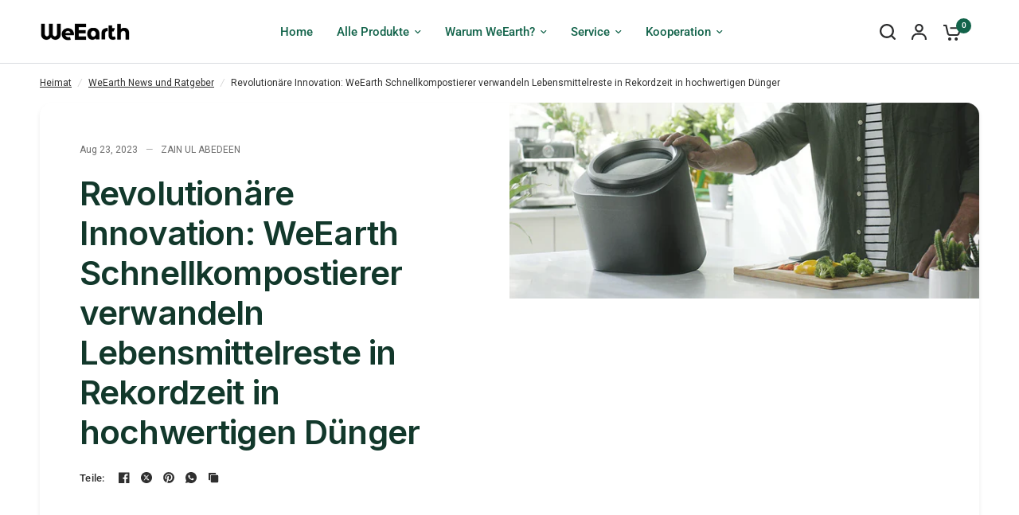

--- FILE ---
content_type: text/css
request_url: https://weearth.de/cdn/shop/t/31/assets/comments.css?v=141580866553701756611755258335
body_size: 58
content:
.commentlist .comment{isolation:isolate;border-radius:var(--block-border-radius, 16px)}.comments-container{margin-top:20px;padding-bottom:60px}.comments-container h4{display:block;margin-bottom:35px;text-transform:uppercase}.comments-container h4 span{font-weight:400}.commentlist{list-style:none;margin:0;display:block;padding:0}.commentlist>.comment:last-child .comment-body{margin-bottom:0}.commentlist .comment_container{position:relative}.commentlist .comment-body .star-rating{float:right}.commentlist .comment-body p.meta{margin-bottom:10px}.commentlist .comment-body p:last-child{margin-bottom:0}.commentlist .comment{margin:0 0 10px;display:flex;align-items:flex-start;gap:15px;padding:15px;background:rgba(var(--color-body-rgb),.03);min-height:112px}.commentlist .comment:before{display:none!important}@media only screen and (min-width: 768px){.commentlist .comment{gap:24px;padding:24px}}.commentlist .comment .comment-author{display:block;font-size:.9375rem;line-height:1;font-weight:var(--font-body-medium-weight, 500);margin-bottom:10px}.commentlist .comment .comment-author .fn{display:inline-block;font-weight:inherit;font-style:normal;font-size:inherit;color:inherit}.commentlist .comment .comment-author .fn:before{content:none}.commentlist .comment .comment-meta{display:inline-block;line-height:1;font-size:.6875rem;color:var(var(--color-body-rgb), .6)}.commentlist .comment .avatar{width:64px;height:64px;flex-shrink:0;border-radius:calc(var(--block-border-radius, 16px) / 2)}.commentlist .comment .comment-awaiting-moderation{font-size:.625rem}.commentlist .comment p{font-size:.9375rem;line-height:1.5;word-break:break-word}.commentlist .comment .children{list-style:none;margin-left:10px;margin-bottom:20px}@media only screen and (min-width: 768px){.commentlist .comment .children{margin-left:109px}}.comment-respond .comment-notes{font-size:.9375rem}.comment-respond .comment-reply-title{margin-bottom:5px}.comment-respond .comment-reply-title--container{margin-bottom:25px}.comment-respond .form-notification{margin-bottom:15px}.comment-form-fields{display:grid;grid-template-columns:repeat(1,1fr);grid-template-rows:repeat(3,auto);line-height:1;grid-column-gap:10px}@media only screen and (min-width: 768px){.comment-form-fields{grid-template-columns:repeat(2,1fr)}.comment-form-fields .field:nth-child(1){grid-column-end:span 2}}.comment-form-fields+.button{margin-top:20px}
/*# sourceMappingURL=/cdn/shop/t/31/assets/comments.css.map?v=141580866553701756611755258335 */


--- FILE ---
content_type: application/x-javascript
request_url: https://app.sealsubscriptions.com/shopify/public/status/shop/juwelen-6705.myshopify.com.js?1768884823
body_size: -155
content:
var sealsubscriptions_settings_updated='1767481379';

--- FILE ---
content_type: text/json
request_url: https://conf.config-security.com/model
body_size: 85
content:
{"title":"recommendation AI model (keras)","structure":"release_id=0x32:6e:37:48:73:66:7e:20:37:70:50:79:2e:79:28:25:36:32:64:51:23:6b:57:4a:71:6f:70:33:39;keras;l5wp7mltchluwrskseltx373lvwdb2kl4d6u29ll7x2zjsaey4slo9b25a12ebm9zkwkze98","weights":"../weights/326e3748.h5","biases":"../biases/326e3748.h5"}

--- FILE ---
content_type: application/x-javascript
request_url: https://app.sealsubscriptions.com/shopify/public/status/shop/juwelen-6705.myshopify.com.js?1768884833
body_size: -370
content:
var sealsubscriptions_settings_updated='1767481379';